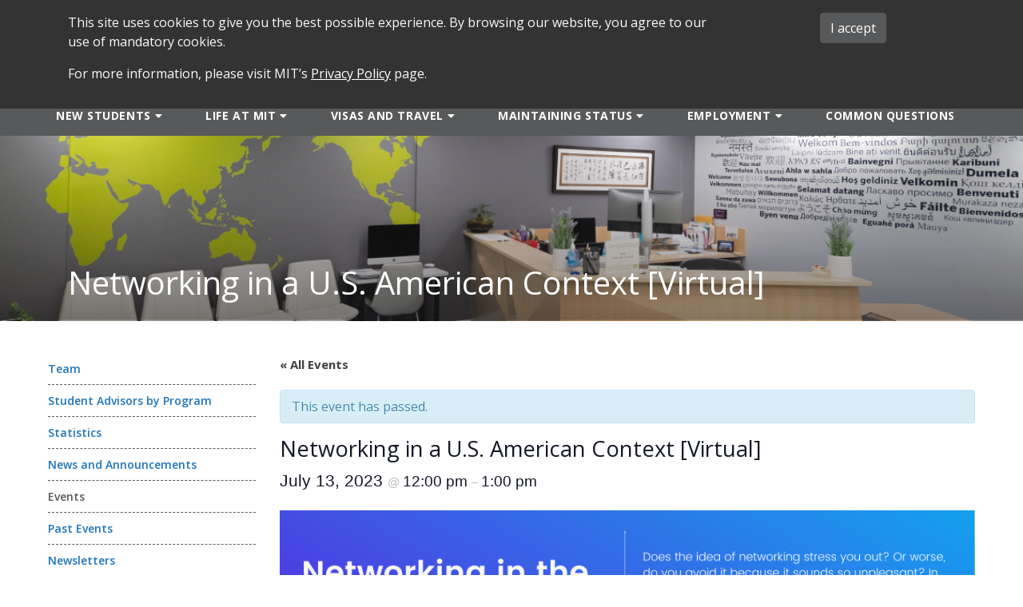

--- FILE ---
content_type: text/html; charset=UTF-8
request_url: https://iso.mit.edu/event/networking-in-the-american-context-virtual-2-2/
body_size: 15168
content:
<!DOCTYPE html>
<!--[if IE 6]>
<html id="ie6" lang="en-US">
<![endif]-->
<!--[if IE 7]>
<html id="ie7" lang="en-US">
<![endif]-->
<!--[if IE 8]>
<html id="ie8" lang="en-US">
<![endif]-->
<!--[if !(IE 6) | !(IE 7) | !(IE 8)  ]><!-->
<html lang="en-US">
<!--<![endif]-->
<head>
<meta http-equiv="Content-Type" content="text/html; charset=UTF-8" />
<meta name="viewport" content="width=device-width, initial-scale=1, maximum-scale=1"/>
<title>Networking in a U.S. American Context [Virtual] | ISO</title>

 <link type="text/css" rel="stylesheet" media="all" href="https://stackpath.bootstrapcdn.com/bootstrap/4.3.1/css/bootstrap.min.css" />
<link rel="stylesheet" href="https://use.fontawesome.com/releases/v5.8.1/css/all.css" integrity="sha384-50oBUHEmvpQ+1lW4y57PTFmhCaXp0ML5d60M1M7uH2+nqUivzIebhndOJK28anvf" crossorigin="anonymous">
 <link type="text/css" rel="stylesheet" media="all" href="https://iso.mit.edu/wp-content/themes/ovctheme-child-iso/style.css" />

 <link rel='stylesheet' id='tribe-events-views-v2-bootstrap-datepicker-styles-css'  href='https://iso.mit.edu/wp-content/plugins/the-events-calendar/vendor/bootstrap-datepicker/css/bootstrap-datepicker.standalone.min.css?ver=5.16.1.1' type='text/css' media='all' />
<link rel='stylesheet' id='tec-variables-skeleton-css'  href='https://iso.mit.edu/wp-content/plugins/the-events-calendar/common/src/resources/css/variables-skeleton.min.css?ver=4.15.1' type='text/css' media='all' />
<link rel='stylesheet' id='tribe-common-skeleton-style-css'  href='https://iso.mit.edu/wp-content/plugins/the-events-calendar/common/src/resources/css/common-skeleton.min.css?ver=4.15.1' type='text/css' media='all' />
<link rel='stylesheet' id='tribe-tooltipster-css-css'  href='https://iso.mit.edu/wp-content/plugins/the-events-calendar/common/vendor/tooltipster/tooltipster.bundle.min.css?ver=4.15.1' type='text/css' media='all' />
<link rel='stylesheet' id='tribe-events-views-v2-skeleton-css'  href='https://iso.mit.edu/wp-content/plugins/the-events-calendar/src/resources/css/views-skeleton.min.css?ver=5.16.1.1' type='text/css' media='all' />
<link rel='stylesheet' id='tec-variables-full-css'  href='https://iso.mit.edu/wp-content/plugins/the-events-calendar/common/src/resources/css/variables-full.min.css?ver=4.15.1' type='text/css' media='all' />
<link rel='stylesheet' id='tribe-common-full-style-css'  href='https://iso.mit.edu/wp-content/plugins/the-events-calendar/common/src/resources/css/common-full.min.css?ver=4.15.1' type='text/css' media='all' />
<link rel='stylesheet' id='tribe-events-views-v2-full-css'  href='https://iso.mit.edu/wp-content/plugins/the-events-calendar/src/resources/css/views-full.min.css?ver=5.16.1.1' type='text/css' media='all' />
<link rel='dns-prefetch' href='//s.w.org' />
<link rel="alternate" type="application/rss+xml" title="ISO &raquo; Networking in a U.S. American Context [Virtual] Comments Feed" href="https://iso.mit.edu/event/networking-in-the-american-context-virtual-2-2/feed/" />
		<script type="text/javascript">
			window._wpemojiSettings = {"baseUrl":"https:\/\/s.w.org\/images\/core\/emoji\/13.0.1\/72x72\/","ext":".png","svgUrl":"https:\/\/s.w.org\/images\/core\/emoji\/13.0.1\/svg\/","svgExt":".svg","source":{"concatemoji":"https:\/\/iso.mit.edu\/wp-includes\/js\/wp-emoji-release.min.js?ver=5.6"}};
			!function(e,a,t){var r,n,o,i,p=a.createElement("canvas"),s=p.getContext&&p.getContext("2d");function c(e,t){var a=String.fromCharCode;s.clearRect(0,0,p.width,p.height),s.fillText(a.apply(this,e),0,0);var r=p.toDataURL();return s.clearRect(0,0,p.width,p.height),s.fillText(a.apply(this,t),0,0),r===p.toDataURL()}function l(e){if(!s||!s.fillText)return!1;switch(s.textBaseline="top",s.font="600 32px Arial",e){case"flag":return!c([127987,65039,8205,9895,65039],[127987,65039,8203,9895,65039])&&(!c([55356,56826,55356,56819],[55356,56826,8203,55356,56819])&&!c([55356,57332,56128,56423,56128,56418,56128,56421,56128,56430,56128,56423,56128,56447],[55356,57332,8203,56128,56423,8203,56128,56418,8203,56128,56421,8203,56128,56430,8203,56128,56423,8203,56128,56447]));case"emoji":return!c([55357,56424,8205,55356,57212],[55357,56424,8203,55356,57212])}return!1}function d(e){var t=a.createElement("script");t.src=e,t.defer=t.type="text/javascript",a.getElementsByTagName("head")[0].appendChild(t)}for(i=Array("flag","emoji"),t.supports={everything:!0,everythingExceptFlag:!0},o=0;o<i.length;o++)t.supports[i[o]]=l(i[o]),t.supports.everything=t.supports.everything&&t.supports[i[o]],"flag"!==i[o]&&(t.supports.everythingExceptFlag=t.supports.everythingExceptFlag&&t.supports[i[o]]);t.supports.everythingExceptFlag=t.supports.everythingExceptFlag&&!t.supports.flag,t.DOMReady=!1,t.readyCallback=function(){t.DOMReady=!0},t.supports.everything||(n=function(){t.readyCallback()},a.addEventListener?(a.addEventListener("DOMContentLoaded",n,!1),e.addEventListener("load",n,!1)):(e.attachEvent("onload",n),a.attachEvent("onreadystatechange",function(){"complete"===a.readyState&&t.readyCallback()})),(r=t.source||{}).concatemoji?d(r.concatemoji):r.wpemoji&&r.twemoji&&(d(r.twemoji),d(r.wpemoji)))}(window,document,window._wpemojiSettings);
		</script>
		<style type="text/css">
img.wp-smiley,
img.emoji {
	display: inline !important;
	border: none !important;
	box-shadow: none !important;
	height: 1em !important;
	width: 1em !important;
	margin: 0 .07em !important;
	vertical-align: -0.1em !important;
	background: none !important;
	padding: 0 !important;
}
</style>
	<link rel='stylesheet' id='tribe-accessibility-css-css'  href='https://iso.mit.edu/wp-content/plugins/the-events-calendar/common/src/resources/css/accessibility.min.css?ver=4.15.1' type='text/css' media='all' />
<link rel='stylesheet' id='tribe-events-full-calendar-style-css'  href='https://iso.mit.edu/wp-content/plugins/the-events-calendar/src/resources/css/tribe-events-full.min.css?ver=5.16.1.1' type='text/css' media='all' />
<link rel='stylesheet' id='tribe-events-custom-jquery-styles-css'  href='https://iso.mit.edu/wp-content/plugins/the-events-calendar/vendor/jquery/smoothness/jquery-ui-1.8.23.custom.css?ver=5.16.1.1' type='text/css' media='all' />
<link rel='stylesheet' id='tribe-events-bootstrap-datepicker-css-css'  href='https://iso.mit.edu/wp-content/plugins/the-events-calendar/vendor/bootstrap-datepicker/css/bootstrap-datepicker.standalone.min.css?ver=5.16.1.1' type='text/css' media='all' />
<link rel='stylesheet' id='tribe-events-calendar-style-css'  href='https://iso.mit.edu/wp-content/plugins/the-events-calendar/src/resources/css/tribe-events-theme.min.css?ver=5.16.1.1' type='text/css' media='all' />
<link rel='stylesheet' id='tribe-events-calendar-full-mobile-style-css'  href='https://iso.mit.edu/wp-content/plugins/the-events-calendar/src/resources/css/tribe-events-full-mobile.min.css?ver=5.16.1.1' type='text/css' media='only screen and (max-width: 768px)' />
<link rel='stylesheet' id='tribe-events-block-event-datetime-css'  href='https://iso.mit.edu/wp-content/plugins/the-events-calendar/src/resources/css/app/event-datetime/frontend.min.css?ver=5.16.1.1' type='text/css' media='all' />
<link rel='stylesheet' id='tribe-events-block-event-venue-css'  href='https://iso.mit.edu/wp-content/plugins/the-events-calendar/src/resources/css/app/event-venue/frontend.min.css?ver=5.16.1.1' type='text/css' media='all' />
<link rel='stylesheet' id='tribe-events-block-event-organizer-css'  href='https://iso.mit.edu/wp-content/plugins/the-events-calendar/src/resources/css/app/event-organizer/frontend.min.css?ver=5.16.1.1' type='text/css' media='all' />
<link rel='stylesheet' id='tribe-events-block-event-links-css'  href='https://iso.mit.edu/wp-content/plugins/the-events-calendar/src/resources/css/app/event-links/frontend.min.css?ver=5.16.1.1' type='text/css' media='all' />
<link rel='stylesheet' id='tribe-events-block-event-website-css'  href='https://iso.mit.edu/wp-content/plugins/the-events-calendar/src/resources/css/app/event-website/frontend.min.css?ver=5.16.1.1' type='text/css' media='all' />
<link rel='stylesheet' id='tribe-events-calendar-mobile-style-css'  href='https://iso.mit.edu/wp-content/plugins/the-events-calendar/src/resources/css/tribe-events-theme-mobile.min.css?ver=5.16.1.1' type='text/css' media='only screen and (max-width: 768px)' />
<link rel='stylesheet' id='wp-block-library-css'  href='https://iso.mit.edu/wp-includes/css/dist/block-library/style.min.css?ver=5.6' type='text/css' media='all' />
<link rel='stylesheet' id='tribe-events-v2-single-blocks-css'  href='https://iso.mit.edu/wp-content/plugins/the-events-calendar/src/resources/css/tribe-events-single-blocks.min.css?ver=5.16.1.1' type='text/css' media='all' />
<link rel='stylesheet' id='kbe_theme_style-css'  href='https://iso.mit.edu/wp-content/plugins/wp-knowledgebase/template-legacy/kbe_style.css?ver=1.3.4' type='text/css' media='all' />
<link rel='stylesheet' id='search-filter-plugin-styles-css'  href='https://iso.mit.edu/wp-content/plugins/search-filter-pro/public/assets/css/search-filter.min.css?ver=2.5.21' type='text/css' media='all' />
<link rel='stylesheet' id='ovctheme-style-css'  href='https://iso.mit.edu/wp-content/themes/ovctheme/style.css?ver=5.6' type='text/css' media='all' />
<link rel='stylesheet' id='ovctheme-child-iso-style-css'  href='https://iso.mit.edu/wp-content/themes/ovctheme-child-iso/style.css?ver=2.0' type='text/css' media='all' />
<link rel='stylesheet' id='wp-pagenavi-css'  href='https://iso.mit.edu/wp-content/plugins/wp-pagenavi/pagenavi-css.css?ver=2.70' type='text/css' media='all' />
<script type='text/javascript' src='https://iso.mit.edu/wp-includes/js/jquery/jquery.min.js?ver=3.5.1' id='jquery-core-js'></script>
<script type='text/javascript' src='https://iso.mit.edu/wp-includes/js/jquery/jquery-migrate.min.js?ver=3.3.2' id='jquery-migrate-js'></script>
<script type='text/javascript' src='https://iso.mit.edu/wp-content/plugins/the-events-calendar/common/src/resources/js/tribe-common.min.js?ver=4.15.1' id='tribe-common-js'></script>
<script type='text/javascript' src='https://iso.mit.edu/wp-content/plugins/the-events-calendar/src/resources/js/views/breakpoints.js?ver=5.16.1.1' id='tribe-events-views-v2-breakpoints-js'></script>
<script type='text/javascript' src='https://iso.mit.edu/wp-content/plugins/the-events-calendar/vendor/php-date-formatter/js/php-date-formatter.min.js?ver=5.16.1.1' id='tribe-events-php-date-formatter-js'></script>
<script type='text/javascript' src='https://iso.mit.edu/wp-content/plugins/the-events-calendar/common/vendor/momentjs/moment.min.js?ver=4.15.1' id='tribe-moment-js'></script>
<script type='text/javascript' src='https://iso.mit.edu/wp-content/plugins/the-events-calendar/common/vendor/momentjs/locale.min.js?ver=4.15.1' id='tribe-moment-locales-js'></script>
<script type='text/javascript' id='tribe-events-dynamic-js-extra'>
/* <![CDATA[ */
var tribe_dynamic_help_text = {"date_with_year":"F j, Y","date_no_year":"F j","datepicker_format":"Y-m-d","datepicker_format_index":"0","days":["Sunday","Monday","Tuesday","Wednesday","Thursday","Friday","Saturday"],"daysShort":["Sun","Mon","Tue","Wed","Thu","Fri","Sat"],"months":["January","February","March","April","May","June","July","August","September","October","November","December"],"monthsShort":["Jan","Feb","Mar","Apr","May","Jun","Jul","Aug","Sep","Oct","Nov","Dec"],"msgs":"[\"This event is from %%starttime%% to %%endtime%% on %%startdatewithyear%%.\",\"This event is at %%starttime%% on %%startdatewithyear%%.\",\"This event is all day on %%startdatewithyear%%.\",\"This event starts at %%starttime%% on %%startdatenoyear%% and ends at %%endtime%% on %%enddatewithyear%%\",\"This event starts at %%starttime%% on %%startdatenoyear%% and ends on %%enddatewithyear%%\",\"This event is all day starting on %%startdatenoyear%% and ending on %%enddatewithyear%%.\"]"};
/* ]]> */
</script>
<script type='text/javascript' src='https://iso.mit.edu/wp-content/plugins/the-events-calendar/src/resources/js/events-dynamic.min.js?ver=5.16.1.1' id='tribe-events-dynamic-js'></script>
<script type='text/javascript' src='https://iso.mit.edu/wp-content/plugins/the-events-calendar/vendor/bootstrap-datepicker/js/bootstrap-datepicker.min.js?ver=5.16.1.1' id='tribe-events-bootstrap-datepicker-js'></script>
<script type='text/javascript' src='https://iso.mit.edu/wp-content/plugins/the-events-calendar/vendor/jquery-resize/jquery.ba-resize.min.js?ver=5.16.1.1' id='tribe-events-jquery-resize-js'></script>
<script type='text/javascript' src='https://iso.mit.edu/wp-content/plugins/the-events-calendar/vendor/jquery-placeholder/jquery.placeholder.min.js?ver=5.16.1.1' id='jquery-placeholder-js'></script>
<script type='text/javascript' id='tribe-events-calendar-script-js-extra'>
/* <![CDATA[ */
var tribe_js_config = {"permalink_settings":"\/%postname%\/","events_post_type":"tribe_events","events_base":"https:\/\/iso.mit.edu\/events\/","update_urls":{"shortcode":{"list":true,"month":true,"day":true}},"debug":""};
/* ]]> */
</script>
<script type='text/javascript' src='https://iso.mit.edu/wp-content/plugins/the-events-calendar/src/resources/js/tribe-events.min.js?ver=5.16.1.1' id='tribe-events-calendar-script-js'></script>
<script type='text/javascript' src='https://iso.mit.edu/wp-content/plugins/the-events-calendar/src/resources/js/tribe-events-bar.min.js?ver=5.16.1.1' id='tribe-events-bar-js'></script>
<script type='text/javascript' id='search-filter-plugin-build-js-extra'>
/* <![CDATA[ */
var SF_LDATA = {"ajax_url":"https:\/\/iso.mit.edu\/wp-admin\/admin-ajax.php","home_url":"https:\/\/iso.mit.edu\/","extensions":[]};
/* ]]> */
</script>
<script type='text/javascript' src='https://iso.mit.edu/wp-content/plugins/search-filter-pro/public/assets/js/search-filter-build.min.js?ver=2.5.21' id='search-filter-plugin-build-js'></script>
<script type='text/javascript' src='https://iso.mit.edu/wp-content/plugins/search-filter-pro/public/assets/js/chosen.jquery.min.js?ver=2.5.21' id='search-filter-plugin-chosen-js'></script>
<link rel="https://api.w.org/" href="https://iso.mit.edu/wp-json/" /><link rel="alternate" type="application/json" href="https://iso.mit.edu/wp-json/wp/v2/tribe_events/5423" /><link rel="EditURI" type="application/rsd+xml" title="RSD" href="https://iso.mit.edu/xmlrpc.php?rsd" />
<link rel="wlwmanifest" type="application/wlwmanifest+xml" href="https://iso.mit.edu/wp-includes/wlwmanifest.xml" /> 
<meta name="generator" content="WordPress 5.6" />
<link rel="canonical" href="https://iso.mit.edu/event/networking-in-the-american-context-virtual-2-2/" />
<link rel='shortlink' href='https://iso.mit.edu/?p=5423' />
<link rel="alternate" type="application/json+oembed" href="https://iso.mit.edu/wp-json/oembed/1.0/embed?url=https%3A%2F%2Fiso.mit.edu%2Fevent%2Fnetworking-in-the-american-context-virtual-2-2%2F" />
<link rel="alternate" type="text/xml+oembed" href="https://iso.mit.edu/wp-json/oembed/1.0/embed?url=https%3A%2F%2Fiso.mit.edu%2Fevent%2Fnetworking-in-the-american-context-virtual-2-2%2F&#038;format=xml" />
<meta name="tec-api-version" content="v1"><meta name="tec-api-origin" content="https://iso.mit.edu"><link rel="alternate" href="https://iso.mit.edu/wp-json/tribe/events/v1/events/5423" /><script type="application/ld+json">
[{"@context":"http://schema.org","@type":"Event","name":"Networking in a U.S. American Context [Virtual]","description":"&lt;p&gt;Does the idea of networking stress you out? Or worse, do you avoid it because it sounds so unpleasant? In this workshop, we\u2019ll lay out the basics of networking, informational interviewing, and the US American work culture. You\u2019ll learn why a strong basis is crucial for your career first steps and how to go about [&hellip;]&lt;/p&gt;\\n","image":"https://iso.mit.edu/wp-content/uploads/2023/06/Networking-in-the-American-Context-July-2023.png","url":"https://iso.mit.edu/event/networking-in-the-american-context-virtual-2-2/","eventAttendanceMode":"https://schema.org/OfflineEventAttendanceMode","startDate":"2023-07-13T12:00:00-04:00","endDate":"2023-07-13T13:00:00-04:00","performer":"Organization"}]
</script>		<style type="text/css" id="wp-custom-css">
			/* Standard Table Styles */
.wp-block-table { width: 99.5%; overflow-x: hidden; margin: 1em 0; border: 0; }
.wp-block-table th { background: #58595b; padding: 6px; color: #fff; text-align: left; vertical-align: baseline; overflow: hidden; }
.wp-block-table h2 { margin: 0; padding: 0; line-height: 1em; }
.wp-block-table td { padding: 6px; text-align: left; vertical-align: baseline; border-bottom: 1px solid #fff; border-right: 1px solid #fff; }

.wp-block-table tr:nth-child(odd) { background: #e8e9ea; }
.wp-block-table tr:nth-child(even) { background: #fff; }

/* Orientation Table Styles */

	td.leftmostcolumn { width: 125px; }


/* pagination styles */
.wp-pagenavi {
    clear: both;
    margin: 1.5rem 0 0;
}

.wp-pagenavi a, .wp-pagenavi span {
    text-decoration: none;
    border: 1px solid #BFBFBF;
	  background: #efefef;
    padding: 5px 10px;
    margin: 5px;
}

.wp-pagenavi a:hover, .wp-pagenavi span.current {
    border-color: #c4d052;
    background: #c4d052;
}

/* blockquote style */
blockquote.wp-block-quote { color: #6e7000; 
padding: 0 1em;
border-left: 6px solid #c3cf51;}
blockquote.wp-block-quote cite { color: #666666; 
 font-size: .9em; }

/* normal-case mini-nav in header */
body.ovc-iso #menu-supernav a {
    text-transform: none;
}

/* adjust mininav icon sizes */
body.ovc-iso #menu-supernav a i { font-size: 14px;
  margin-left: 5px;
	margin-right: 5px;
}

body.ovc-iso #menu-supernav a i.fa-info {
    border-radius: 50%;
    border: 2px solid #6D6E71;
    width: 15px;
    height: 15px;
    font-size: 2px;
    text-align: center;
    line-height: 11px;
    -webkit-transform: translateY(-2px);
    transform: translateY(-2px);
}


/* fix column layout on KB landing page */
.kbe_category {
    width: 38%;
    margin: 0 55px 30px 55px;
    display: inline-block;
    vertical-align: top;
    position: relative;
}

/* make event button text white */
.tribe-block__event-website a {color: #fff !important;}		</style>
		 
 
 	 <link rel="shortcut icon" type="image/png" href="https://iso.mit.edu/wp-content/uploads/2019/11/iso-logo.png"/>
  
     <style>
   			#supernav-wrapper a,
		#sidebar-menu a,
		#breadcrumb-wrapper a { color: #58595b; }			
			#supernav-wrapper a:hover,
		#sidebar-menu a:hover,
		#breadcrumb-wrapper a:hover,
		#sidebar-menu li.current_page_item > a,
		#sidebar-menu li.current-menu-item > a, 
		#sidebar-menu li.cmw-current-item > a { color: #58595b; }			
			#main-nav { background-color: #58595b; }
			#main-nav .dropdown-menu { background-color: #58595b; }
			#main-nav a { color: #fff; }			
	 
		#main-nav a:hover { color: #c4d26c; }
			#breadcrumb-wrapper { background-color: #e8e9ea; }
	 
		footer { background-color: #58595b; }
			footer { color: #fff; }			
			footer a { color: #fff; }			
	 
		footer a:hover { color: #c4d26c; }
	 
		main .blog-main a,
		.blog-sidebar .widget a { color: #1c75bb; }
			main a:hover,
		.blog-sidebar .widget a:hover { #58595b; }			
			.widget.wysiwyg-widget { background-color: #e8e9ea; }
		#global-call-to-action { background-color: #58595b; }
	.btn-primary, button { background-color: #58595b; color:#fff; border-color:#58595b;}
	.btn-primary:hover, button:hover { background-color: #e8e9ea; color:#fff; border-color:#e8e9ea;}
	
		   			#page-title-wrapper { background-image: url(https://iso.mit.edu/wp-content/uploads/2020/04/header_office_inside.jpg); background-size:cover;background-repeat:no-repeat;background-position:center center; }	
				   			#page-title-wrapper h1 { color: #ffffff; }	
			    </style>
		<link href="https://fonts.googleapis.com/css?family=Open+Sans:300,300i,400,400i,600,600i,800,800i" rel="stylesheet">
		<style>body { font-family: 'Open Sans', sans-serif; }</style>	
			<link href="https://fonts.googleapis.com/css?family=Open+Sans:300,300i,400,400i,600,600i,800,800i" rel="stylesheet">
		<style>h1,h2,h3,h4,h5,h6 { font-family: 'Open Sans', sans-serif; }</style>	
	

</head>

<body class="tribe_events-template-default single single-tribe_events postid-5423 user-registration-page tribe-events-page-template tribe-no-js tribe-filter-live ovc-iso">


<header>
	<div class="header-top d-flex flex-column flex-md-row align-items-center container pl-md-0 pr-md-0">
		<div id="logo-wrapper" class="my-0 mr-md-auto pt-4 py-md-0">
		<a href="/"><img src="https://iso.mit.edu/wp-content/uploads/2019/11/mitiso-logo.png" class="site-logo" alt="ISO Home"></a>		</div>
		<div id="supernav-wrapper" class="my-2 my-md-0 mr-md-3 pb-4 text-center pb-md-3 text-md-right">
			  <nav class="text-md-right"><ul id="menu-supernav" class="list-inline my-2"><li itemscope="itemscope" itemtype="https://www.schema.org/SiteNavigationElement" id="menu-item-32" class="search-modal-trigger menu-item menu-item-type-custom menu-item-object-custom menu-item-32 nav-item list-inline-item"><a title="SEARCH " href="#" class="nav-link" data-toggle="modal" data-target="#search_modal">SEARCH <i class="fas fa-search"></i></a></li>
<li itemscope="itemscope" itemtype="https://www.schema.org/SiteNavigationElement" id="menu-item-31" class="menu-item menu-item-type-post_type menu-item-object-page menu-item-31 nav-item list-inline-item"><a title="FORMS " href="https://iso.mit.edu/forms/" class="nav-link">FORMS <i class="far fa-file"></i></a></li>
<li itemscope="itemscope" itemtype="https://www.schema.org/SiteNavigationElement" id="menu-item-34" class="menu-item menu-item-type-custom menu-item-object-custom menu-item-34 nav-item list-inline-item"><a title="iMIT " href="https://imit.mit.edu/" class="nav-link">iMIT <i class="fas fa-globe"></i></a></li>
<li itemscope="itemscope" itemtype="https://www.schema.org/SiteNavigationElement" id="menu-item-30" class="menu-item menu-item-type-post_type menu-item-object-page menu-item-30 nav-item list-inline-item"><a title="ABOUT ISO " href="https://iso.mit.edu/about-iso/" class="nav-link">ABOUT ISO <i class="fas fa-info"></i></a></li>
<li itemscope="itemscope" itemtype="https://www.schema.org/SiteNavigationElement" id="menu-item-2340" class="menu-item menu-item-type-post_type menu-item-object-page menu-item-has-children dropdown menu-item-2340 nav-item list-inline-item"><a title="MIT ADMINS " href="https://iso.mit.edu/mit-admins/" class="nav-link">MIT ADMINS <i class="fas fa-pencil-alt"></i></a></li>
</ul></nav>		  	<a href="https://www.mit.edu" target="_blank" alt="MIT home"><img width="181" height="42" src="https://iso.mit.edu/wp-content/uploads/2020/04/Asset-1.png" class="mit-logo" alt="MIT Home" loading="lazy" /></a>		</div>
	</div>
  <nav id="main-nav" class="container-fluid navbar navbar-expand-lg">
      <button class="navbar-toggler w-100 text-center" type="button" data-toggle="collapse" data-target="#mainnavigation" aria-controls="mainnavigation" aria-expanded="false" aria-label="Toggle navigation"><i class="fas fa-bars"></i> MENU</button>
	  
  <div id="mainnavigation" class="collapse navbar-collapse show"><ul id="menu-main-nav" class="list-inline mb-0 container navbar-nav"><li itemscope="itemscope" itemtype="https://www.schema.org/SiteNavigationElement" id="menu-item-28" class="menu-item menu-item-type-post_type menu-item-object-page menu-item-has-children dropdown menu-item-28 nav-item list-inline-item"><a class="trigger-dropdown" href="https://iso.mit.edu/getting-started/">New Students</a><a title="New Students" href="#" pagelink="https://iso.mit.edu/getting-started/" data-toggle="dropdown" aria-haspopup="true" aria-expanded="false" class="dropdown-toggle nav-link" id="menu-item-dropdown-28"><i class="fas fa-caret-down"></i></a></a>
<ul class="dropdown-menu" aria-labelledby="menu-item-dropdown-28" role="menu">
	<li itemscope="itemscope" itemtype="https://www.schema.org/SiteNavigationElement" id="menu-item-101" class="menu-item menu-item-type-post_type menu-item-object-page menu-item-101 nav-item list-inline-item"><a title="MIT Pre-Arrival Checklist" href="https://iso.mit.edu/getting-started/pre-arrival-checklist/" class="dropdown-item">MIT Pre-Arrival Checklist</a></li>
	<li itemscope="itemscope" itemtype="https://www.schema.org/SiteNavigationElement" id="menu-item-94" class="menu-item menu-item-type-post_type menu-item-object-page menu-item-has-children dropdown menu-item-94 nav-item list-inline-item"><a title="Request an MIT &quot;Certificate of Eligibility&quot; Document" href="https://iso.mit.edu/getting-started/requesting-an-i-20-or-ds-2019/" class="dropdown-item">Request an MIT &#8220;Certificate of Eligibility&#8221; Document</a></li>
	<li itemscope="itemscope" itemtype="https://www.schema.org/SiteNavigationElement" id="menu-item-95" class="menu-item menu-item-type-post_type menu-item-object-page menu-item-95 nav-item list-inline-item"><a title="U.S. Entry Visa Sticker/Stamp Requirements" href="https://iso.mit.edu/getting-started/obtaining-a-visa/" class="dropdown-item">U.S. Entry Visa Sticker/Stamp Requirements</a></li>
	<li itemscope="itemscope" itemtype="https://www.schema.org/SiteNavigationElement" id="menu-item-93" class="menu-item menu-item-type-post_type menu-item-object-page menu-item-93 nav-item list-inline-item"><a title="Entering the U.S." href="https://iso.mit.edu/getting-started/entering-the-us/" class="dropdown-item">Entering the U.S.</a></li>
	<li itemscope="itemscope" itemtype="https://www.schema.org/SiteNavigationElement" id="menu-item-92" class="menu-item menu-item-type-post_type menu-item-object-page menu-item-92 nav-item list-inline-item"><a title="MIT Post-Arrival Checklist" href="https://iso.mit.edu/getting-started/arrival-at-mit-checklist/" class="dropdown-item">MIT Post-Arrival Checklist</a></li>
	<li itemscope="itemscope" itemtype="https://www.schema.org/SiteNavigationElement" id="menu-item-96" class="menu-item menu-item-type-post_type menu-item-object-page menu-item-96 nav-item list-inline-item"><a title="Required Online Check-In" href="https://iso.mit.edu/getting-started/online-check-in/" class="dropdown-item">Required Online Check-In</a></li>
	<li itemscope="itemscope" itemtype="https://www.schema.org/SiteNavigationElement" id="menu-item-97" class="menu-item menu-item-type-post_type menu-item-object-page menu-item-has-children dropdown menu-item-97 nav-item list-inline-item"><a title="Orientation Program" href="https://iso.mit.edu/getting-started/orientation-program/" class="dropdown-item">Orientation Program</a></li>
	<li itemscope="itemscope" itemtype="https://www.schema.org/SiteNavigationElement" id="menu-item-284" class="menu-item menu-item-type-post_type menu-item-object-page menu-item-284 nav-item list-inline-item"><a title="U.S. Identification Cards" href="https://iso.mit.edu/getting-started/identification-cards/" class="dropdown-item">U.S. Identification Cards</a></li>
	<li itemscope="itemscope" itemtype="https://www.schema.org/SiteNavigationElement" id="menu-item-3793" class="menu-item menu-item-type-post_type menu-item-object-page menu-item-3793 nav-item list-inline-item"><a title="Visiting Students FAQ" href="https://iso.mit.edu/getting-started/visiting-students-faq/" class="dropdown-item">Visiting Students FAQ</a></li>
</ul>
</li>
<li itemscope="itemscope" itemtype="https://www.schema.org/SiteNavigationElement" id="menu-item-27" class="menu-item menu-item-type-post_type menu-item-object-page menu-item-has-children dropdown menu-item-27 nav-item list-inline-item"><a class="trigger-dropdown" href="https://iso.mit.edu/life-at-mit/">Life at MIT</a><a title="Life at MIT" href="#" pagelink="https://iso.mit.edu/life-at-mit/" data-toggle="dropdown" aria-haspopup="true" aria-expanded="false" class="dropdown-toggle nav-link" id="menu-item-dropdown-27"><i class="fas fa-caret-down"></i></a></a>
<ul class="dropdown-menu" aria-labelledby="menu-item-dropdown-27" role="menu">
	<li itemscope="itemscope" itemtype="https://www.schema.org/SiteNavigationElement" id="menu-item-193" class="menu-item menu-item-type-post_type menu-item-object-page menu-item-has-children dropdown menu-item-193 nav-item list-inline-item"><a title="Transitioning to MIT" href="https://iso.mit.edu/life-at-mit/" class="dropdown-item">Transitioning to MIT</a></li>
	<li itemscope="itemscope" itemtype="https://www.schema.org/SiteNavigationElement" id="menu-item-1295" class="menu-item menu-item-type-post_type menu-item-object-page menu-item-has-children dropdown menu-item-1295 nav-item list-inline-item"><a title="Cultural Adjustment" href="https://iso.mit.edu/life-at-mit/cultural-adjustment/" class="dropdown-item">Cultural Adjustment</a></li>
	<li itemscope="itemscope" itemtype="https://www.schema.org/SiteNavigationElement" id="menu-item-408" class="menu-item menu-item-type-post_type menu-item-object-page menu-item-has-children dropdown menu-item-408 nav-item list-inline-item"><a title="Programs and Events" href="https://iso.mit.edu/life-at-mit/programs-and-events/" class="dropdown-item">Programs and Events</a></li>
	<li itemscope="itemscope" itemtype="https://www.schema.org/SiteNavigationElement" id="menu-item-414" class="menu-item menu-item-type-post_type menu-item-object-page menu-item-has-children dropdown menu-item-414 nav-item list-inline-item"><a title="Campus Safety" href="https://iso.mit.edu/life-at-mit/campus-safety/" class="dropdown-item">Campus Safety</a></li>
	<li itemscope="itemscope" itemtype="https://www.schema.org/SiteNavigationElement" id="menu-item-417" class="menu-item menu-item-type-post_type menu-item-object-page menu-item-has-children dropdown menu-item-417 nav-item list-inline-item"><a title="Academics and Expectations" href="https://iso.mit.edu/life-at-mit/academics-and-expectations/" class="dropdown-item">Academics and Expectations</a></li>
	<li itemscope="itemscope" itemtype="https://www.schema.org/SiteNavigationElement" id="menu-item-420" class="menu-item menu-item-type-post_type menu-item-object-page menu-item-has-children dropdown menu-item-420 nav-item list-inline-item"><a title="Health and Wellness" href="https://iso.mit.edu/life-at-mit/health-and-wellness/" class="dropdown-item">Health and Wellness</a></li>
	<li itemscope="itemscope" itemtype="https://www.schema.org/SiteNavigationElement" id="menu-item-426" class="menu-item menu-item-type-post_type menu-item-object-page menu-item-426 nav-item list-inline-item"><a title="Professional Development" href="https://iso.mit.edu/life-at-mit/professional-development/" class="dropdown-item">Professional Development</a></li>
	<li itemscope="itemscope" itemtype="https://www.schema.org/SiteNavigationElement" id="menu-item-425" class="menu-item menu-item-type-post_type menu-item-object-page menu-item-425 nav-item list-inline-item"><a title="Spouses, Parents, and Families" href="https://iso.mit.edu/life-at-mit/spouses-parents-and-families/" class="dropdown-item">Spouses, Parents, and Families</a></li>
	<li itemscope="itemscope" itemtype="https://www.schema.org/SiteNavigationElement" id="menu-item-424" class="menu-item menu-item-type-post_type menu-item-object-page menu-item-424 nav-item list-inline-item"><a title="Explore Cambridge and Boston" href="https://iso.mit.edu/life-at-mit/cambridge-and-boston/" class="dropdown-item">Explore Cambridge and Boston</a></li>
</ul>
</li>
<li itemscope="itemscope" itemtype="https://www.schema.org/SiteNavigationElement" id="menu-item-26" class="menu-item menu-item-type-post_type menu-item-object-page menu-item-has-children dropdown menu-item-26 nav-item list-inline-item"><a class="trigger-dropdown" href="https://iso.mit.edu/visas-and-travel/">Visas and Travel</a><a title="Visas and Travel" href="#" pagelink="https://iso.mit.edu/visas-and-travel/" data-toggle="dropdown" aria-haspopup="true" aria-expanded="false" class="dropdown-toggle nav-link" id="menu-item-dropdown-26"><i class="fas fa-caret-down"></i></a></a>
<ul class="dropdown-menu" aria-labelledby="menu-item-dropdown-26" role="menu">
	<li itemscope="itemscope" itemtype="https://www.schema.org/SiteNavigationElement" id="menu-item-478" class="menu-item menu-item-type-post_type menu-item-object-page menu-item-478 nav-item list-inline-item"><a title="U.S. Student Immigration Categories" href="https://iso.mit.edu/visas-and-travel/visa-categories/" class="dropdown-item">U.S. Student Immigration Categories</a></li>
	<li itemscope="itemscope" itemtype="https://www.schema.org/SiteNavigationElement" id="menu-item-477" class="menu-item menu-item-type-post_type menu-item-object-page menu-item-477 nav-item list-inline-item"><a title="U.S. Immigration Glossary" href="https://iso.mit.edu/visas-and-travel/immigration-document-glossary/" class="dropdown-item">U.S. Immigration Glossary</a></li>
	<li itemscope="itemscope" itemtype="https://www.schema.org/SiteNavigationElement" id="menu-item-476" class="menu-item menu-item-type-post_type menu-item-object-page menu-item-has-children dropdown menu-item-476 nav-item list-inline-item"><a title="Entering the U.S. for All International Students" href="https://iso.mit.edu/visas-and-travel/entering-the-u-s/" class="dropdown-item">Entering the U.S. for All International Students</a></li>
	<li itemscope="itemscope" itemtype="https://www.schema.org/SiteNavigationElement" id="menu-item-1618" class="menu-item menu-item-type-post_type menu-item-object-page menu-item-1618 nav-item list-inline-item"><a title="Change of Immigration Status" href="https://iso.mit.edu/visas-and-travel/change-of-immigration-status/" class="dropdown-item">Change of Immigration Status</a></li>
	<li itemscope="itemscope" itemtype="https://www.schema.org/SiteNavigationElement" id="menu-item-1619" class="menu-item menu-item-type-post_type menu-item-object-page menu-item-1619 nav-item list-inline-item"><a title="Traveling During F1-OPT/STEM OPT" href="https://iso.mit.edu/visas-and-travel/traveling-during-f1-opt-stem-opt/" class="dropdown-item">Traveling During F1-OPT/STEM OPT</a></li>
</ul>
</li>
<li itemscope="itemscope" itemtype="https://www.schema.org/SiteNavigationElement" id="menu-item-25" class="menu-item menu-item-type-post_type menu-item-object-page menu-item-has-children dropdown menu-item-25 nav-item list-inline-item"><a class="trigger-dropdown" href="https://iso.mit.edu/maintaining-status/">Maintaining Status</a><a title="Maintaining Status" href="#" pagelink="https://iso.mit.edu/maintaining-status/" data-toggle="dropdown" aria-haspopup="true" aria-expanded="false" class="dropdown-toggle nav-link" id="menu-item-dropdown-25"><i class="fas fa-caret-down"></i></a></a>
<ul class="dropdown-menu" aria-labelledby="menu-item-dropdown-25" role="menu">
	<li itemscope="itemscope" itemtype="https://www.schema.org/SiteNavigationElement" id="menu-item-479" class="menu-item menu-item-type-post_type menu-item-object-page menu-item-479 nav-item list-inline-item"><a title="Maintaining Immigration Status" href="https://iso.mit.edu/maintaining-status/maintaining-immigration-status/" class="dropdown-item">Maintaining Immigration Status</a></li>
	<li itemscope="itemscope" itemtype="https://www.schema.org/SiteNavigationElement" id="menu-item-480" class="menu-item menu-item-type-post_type menu-item-object-page menu-item-480 nav-item list-inline-item"><a title="Full Course of Study" href="https://iso.mit.edu/maintaining-status/full-course-of-study/" class="dropdown-item">Full Course of Study</a></li>
	<li itemscope="itemscope" itemtype="https://www.schema.org/SiteNavigationElement" id="menu-item-482" class="menu-item menu-item-type-post_type menu-item-object-page menu-item-482 nav-item list-inline-item"><a title="Change of Address" href="https://iso.mit.edu/maintaining-status/change-of-address/" class="dropdown-item">Change of Address</a></li>
	<li itemscope="itemscope" itemtype="https://www.schema.org/SiteNavigationElement" id="menu-item-483" class="menu-item menu-item-type-post_type menu-item-object-page menu-item-483 nav-item list-inline-item"><a title="Changing Your Program" href="https://iso.mit.edu/maintaining-status/changing-your-program/" class="dropdown-item">Changing Your Program</a></li>
	<li itemscope="itemscope" itemtype="https://www.schema.org/SiteNavigationElement" id="menu-item-484" class="menu-item menu-item-type-post_type menu-item-object-page menu-item-484 nav-item list-inline-item"><a title="Extending Your Current Program" href="https://iso.mit.edu/maintaining-status/extending-your-current-program/" class="dropdown-item">Extending Your Current Program</a></li>
	<li itemscope="itemscope" itemtype="https://www.schema.org/SiteNavigationElement" id="menu-item-485" class="menu-item menu-item-type-post_type menu-item-object-page menu-item-485 nav-item list-inline-item"><a title="Dropping Courses" href="https://iso.mit.edu/maintaining-status/dropping-courses/" class="dropdown-item">Dropping Courses</a></li>
	<li itemscope="itemscope" itemtype="https://www.schema.org/SiteNavigationElement" id="menu-item-486" class="menu-item menu-item-type-post_type menu-item-object-page menu-item-486 nav-item list-inline-item"><a title="Withdrawals or Leaves of Absence" href="https://iso.mit.edu/maintaining-status/withdrawals-or-leave-of-absence/" class="dropdown-item">Withdrawals or Leaves of Absence</a></li>
	<li itemscope="itemscope" itemtype="https://www.schema.org/SiteNavigationElement" id="menu-item-487" class="menu-item menu-item-type-post_type menu-item-object-page menu-item-487 nav-item list-inline-item"><a title="Reinstatement of Status" href="https://iso.mit.edu/maintaining-status/reinstatement-of-status/" class="dropdown-item">Reinstatement of Status</a></li>
	<li itemscope="itemscope" itemtype="https://www.schema.org/SiteNavigationElement" id="menu-item-488" class="menu-item menu-item-type-post_type menu-item-object-page menu-item-has-children dropdown menu-item-488 nav-item list-inline-item"><a title="Taxes" href="https://iso.mit.edu/maintaining-status/taxes/" class="dropdown-item">Taxes</a></li>
	<li itemscope="itemscope" itemtype="https://www.schema.org/SiteNavigationElement" id="menu-item-489" class="menu-item menu-item-type-post_type menu-item-object-page menu-item-489 nav-item list-inline-item"><a title="Medical Insurance Requirement" href="https://iso.mit.edu/maintaining-status/medical-insurance-requirement/" class="dropdown-item">Medical Insurance Requirement</a></li>
	<li itemscope="itemscope" itemtype="https://www.schema.org/SiteNavigationElement" id="menu-item-481" class="menu-item menu-item-type-post_type menu-item-object-page menu-item-481 nav-item list-inline-item"><a title="U.S. Laws and Legal Issues" href="https://iso.mit.edu/maintaining-status/u-s-laws-and-legal-issues/" class="dropdown-item">U.S. Laws and Legal Issues</a></li>
</ul>
</li>
<li itemscope="itemscope" itemtype="https://www.schema.org/SiteNavigationElement" id="menu-item-24" class="menu-item menu-item-type-post_type menu-item-object-page menu-item-has-children dropdown menu-item-24 nav-item list-inline-item"><a class="trigger-dropdown" href="https://iso.mit.edu/employment/">Employment</a><a title="Employment" href="#" pagelink="https://iso.mit.edu/employment/" data-toggle="dropdown" aria-haspopup="true" aria-expanded="false" class="dropdown-toggle nav-link" id="menu-item-dropdown-24"><i class="fas fa-caret-down"></i></a></a>
<ul class="dropdown-menu" aria-labelledby="menu-item-dropdown-24" role="menu">
	<li itemscope="itemscope" itemtype="https://www.schema.org/SiteNavigationElement" id="menu-item-51" class="menu-item menu-item-type-post_type menu-item-object-page menu-item-has-children dropdown menu-item-51 nav-item list-inline-item"><a title="On-Campus Employment" href="https://iso.mit.edu/employment/on-campus-employment/" class="dropdown-item">On-Campus Employment</a></li>
	<li itemscope="itemscope" itemtype="https://www.schema.org/SiteNavigationElement" id="menu-item-50" class="menu-item menu-item-type-post_type menu-item-object-page menu-item-50 nav-item list-inline-item"><a title="F-1 Curricular Practical Training" href="https://iso.mit.edu/employment/f-1-curricular-practical-training/" class="dropdown-item">F-1 Curricular Practical Training</a></li>
	<li itemscope="itemscope" itemtype="https://www.schema.org/SiteNavigationElement" id="menu-item-580" class="menu-item menu-item-type-post_type menu-item-object-page menu-item-580 nav-item list-inline-item"><a title="F-1 Pre-Completion OPT" href="https://iso.mit.edu/employment/f-1-optional-practical-training-during-program-pre-completion-opt/" class="dropdown-item">F-1 Pre-Completion OPT</a></li>
	<li itemscope="itemscope" itemtype="https://www.schema.org/SiteNavigationElement" id="menu-item-579" class="menu-item menu-item-type-post_type menu-item-object-page menu-item-579 nav-item list-inline-item"><a title="F-1 Post-Completion OPT" href="https://iso.mit.edu/employment/f-1-optional-practical-training-after-program-post-completion-opt/" class="dropdown-item">F-1 Post-Completion OPT</a></li>
	<li itemscope="itemscope" itemtype="https://www.schema.org/SiteNavigationElement" id="menu-item-578" class="menu-item menu-item-type-post_type menu-item-object-page menu-item-578 nav-item list-inline-item"><a title="F-1 STEM OPT Extension" href="https://iso.mit.edu/employment/f-1-stem-optional-practical-training-stem-opt-extension/" class="dropdown-item">F-1 STEM OPT Extension</a></li>
	<li itemscope="itemscope" itemtype="https://www.schema.org/SiteNavigationElement" id="menu-item-577" class="menu-item menu-item-type-post_type menu-item-object-page menu-item-577 nav-item list-inline-item"><a title="Cap-Gap OPT Extension" href="https://iso.mit.edu/employment/cap-gap-opt-extension/" class="dropdown-item">Cap-Gap OPT Extension</a></li>
	<li itemscope="itemscope" itemtype="https://www.schema.org/SiteNavigationElement" id="menu-item-576" class="menu-item menu-item-type-post_type menu-item-object-page menu-item-576 nav-item list-inline-item"><a title="F-1 STEM OPT Extension Reporting Requirements" href="https://iso.mit.edu/employment/f-1-stem-opt-extension-reporting-requirements/" class="dropdown-item">F-1 STEM OPT Extension Reporting Requirements</a></li>
	<li itemscope="itemscope" itemtype="https://www.schema.org/SiteNavigationElement" id="menu-item-575" class="menu-item menu-item-type-post_type menu-item-object-page menu-item-575 nav-item list-inline-item"><a title="F-1 Post-Completion OPT: Reporting Requirements" href="https://iso.mit.edu/employment/f-1-post-completion-opt-reporting-requirements/" class="dropdown-item">F-1 Post-Completion OPT: Reporting Requirements</a></li>
	<li itemscope="itemscope" itemtype="https://www.schema.org/SiteNavigationElement" id="menu-item-574" class="menu-item menu-item-type-post_type menu-item-object-page menu-item-574 nav-item list-inline-item"><a title="Employment with International Organization" href="https://iso.mit.edu/employment/employment-with-international-organization/" class="dropdown-item">Employment with International Organization</a></li>
	<li itemscope="itemscope" itemtype="https://www.schema.org/SiteNavigationElement" id="menu-item-573" class="menu-item menu-item-type-post_type menu-item-object-page menu-item-573 nav-item list-inline-item"><a title="J-1 Academic Training" href="https://iso.mit.edu/employment/j-1-academic-training/" class="dropdown-item">J-1 Academic Training</a></li>
	<li itemscope="itemscope" itemtype="https://www.schema.org/SiteNavigationElement" id="menu-item-2706" class="menu-item menu-item-type-post_type menu-item-object-page menu-item-2706 nav-item list-inline-item"><a title="J-1 Academic Training Reporting Requirements" href="https://iso.mit.edu/employment/j-1-academic-training-reporting-requirements/" class="dropdown-item">J-1 Academic Training Reporting Requirements</a></li>
	<li itemscope="itemscope" itemtype="https://www.schema.org/SiteNavigationElement" id="menu-item-572" class="menu-item menu-item-type-post_type menu-item-object-page menu-item-572 nav-item list-inline-item"><a title="Volunteering" href="https://iso.mit.edu/employment/volunteering/" class="dropdown-item">Volunteering</a></li>
	<li itemscope="itemscope" itemtype="https://www.schema.org/SiteNavigationElement" id="menu-item-571" class="menu-item menu-item-type-post_type menu-item-object-page menu-item-571 nav-item list-inline-item"><a title="Publications, Conferences, and Employment" href="https://iso.mit.edu/employment/publications-conferences-and-employment/" class="dropdown-item">Publications, Conferences, and Employment</a></li>
	<li itemscope="itemscope" itemtype="https://www.schema.org/SiteNavigationElement" id="menu-item-1599" class="menu-item menu-item-type-post_type menu-item-object-page menu-item-1599 nav-item list-inline-item"><a title="Social Security Number (SSN)" href="https://iso.mit.edu/employment/social-security-number-ssn/" class="dropdown-item">Social Security Number (SSN)</a></li>
	<li itemscope="itemscope" itemtype="https://www.schema.org/SiteNavigationElement" id="menu-item-570" class="menu-item menu-item-type-post_type menu-item-object-page menu-item-has-children dropdown menu-item-570 nav-item list-inline-item"><a title="For Dependents" href="https://iso.mit.edu/employment/for-dependents/" class="dropdown-item">For Dependents</a></li>
</ul>
</li>
<li itemscope="itemscope" itemtype="https://www.schema.org/SiteNavigationElement" id="menu-item-23" class="menu-item menu-item-type-post_type menu-item-object-page menu-item-23 nav-item list-inline-item"><a title="Common Questions" href="https://iso.mit.edu/knowledge-base/" class="nav-link">Common Questions</a></li>
<li itemscope="itemscope" itemtype="https://www.schema.org/SiteNavigationElement" id="menu-item-217" class="mainmenu-d-none menu-item menu-item-type-post_type menu-item-object-page menu-item-has-children dropdown menu-item-217 nav-item list-inline-item"><a class="trigger-dropdown" href="https://iso.mit.edu/about-iso/">About ISO</a><a title="About ISO" href="#" pagelink="https://iso.mit.edu/about-iso/" data-toggle="dropdown" aria-haspopup="true" aria-expanded="false" class="dropdown-toggle nav-link" id="menu-item-dropdown-217"><i class="fas fa-caret-down"></i></a></a>
<ul class="dropdown-menu" aria-labelledby="menu-item-dropdown-217" role="menu">
	<li itemscope="itemscope" itemtype="https://www.schema.org/SiteNavigationElement" id="menu-item-211" class="menu-item menu-item-type-post_type menu-item-object-page menu-item-211 nav-item list-inline-item"><a title="Team" href="https://iso.mit.edu/about-iso/team/" class="dropdown-item">Team</a></li>
	<li itemscope="itemscope" itemtype="https://www.schema.org/SiteNavigationElement" id="menu-item-771" class="menu-item menu-item-type-post_type menu-item-object-page menu-item-771 nav-item list-inline-item"><a title="Student Advisors by Program" href="https://iso.mit.edu/about-iso/student-advisors-by-program/" class="dropdown-item">Student Advisors by Program</a></li>
	<li itemscope="itemscope" itemtype="https://www.schema.org/SiteNavigationElement" id="menu-item-770" class="menu-item menu-item-type-post_type menu-item-object-page menu-item-770 nav-item list-inline-item"><a title="Statistics" href="https://iso.mit.edu/about-iso/statistics/" class="dropdown-item">Statistics</a></li>
	<li itemscope="itemscope" itemtype="https://www.schema.org/SiteNavigationElement" id="menu-item-198" class="menu-item menu-item-type-post_type menu-item-object-page menu-item-has-children dropdown menu-item-198 nav-item list-inline-item"><a title="News and Announcements" href="https://iso.mit.edu/news-and-announcements/" class="dropdown-item">News and Announcements</a></li>
	<li itemscope="itemscope" itemtype="https://www.schema.org/SiteNavigationElement" id="menu-item-919" class="menu-item menu-item-type-post_type menu-item-object-page menu-item-919 nav-item list-inline-item"><a title="Events" href="https://iso.mit.edu/news-and-announcements/events/" class="dropdown-item">Events</a></li>
	<li itemscope="itemscope" itemtype="https://www.schema.org/SiteNavigationElement" id="menu-item-929" class="menu-item menu-item-type-post_type menu-item-object-page menu-item-929 nav-item list-inline-item"><a title="Past Events" href="https://iso.mit.edu/news-and-announcements/past-events/" class="dropdown-item">Past Events</a></li>
	<li itemscope="itemscope" itemtype="https://www.schema.org/SiteNavigationElement" id="menu-item-1646" class="menu-item menu-item-type-post_type menu-item-object-page menu-item-1646 nav-item list-inline-item"><a title="Newsletters" href="https://iso.mit.edu/about-iso/newsletters/" class="dropdown-item">Newsletters</a></li>
	<li itemscope="itemscope" itemtype="https://www.schema.org/SiteNavigationElement" id="menu-item-804" class="menu-item menu-item-type-post_type menu-item-object-page menu-item-804 nav-item list-inline-item"><a title="Contact Us" href="https://iso.mit.edu/about-iso/contact-us/" class="dropdown-item">Contact Us</a></li>
</ul>
</li>
<li itemscope="itemscope" itemtype="https://www.schema.org/SiteNavigationElement" id="menu-item-1787" class="mainmenu-d-none menu-item menu-item-type-custom menu-item-object-custom menu-item-has-children dropdown menu-item-1787 nav-item list-inline-item"><a class="trigger-dropdown" href="/wp-login.php?action=shibboleth">MIT Admins</a><a title="MIT Admins" href="#" pagelink="/wp-login.php?action=shibboleth" data-toggle="dropdown" aria-haspopup="true" aria-expanded="false" class="dropdown-toggle nav-link" id="menu-item-dropdown-1787"><i class="fas fa-caret-down"></i></a></a>
<ul class="dropdown-menu" aria-labelledby="menu-item-dropdown-1787" role="menu">
	<li itemscope="itemscope" itemtype="https://www.schema.org/SiteNavigationElement" id="menu-item-1748" class="menu-item menu-item-type-post_type menu-item-object-page menu-item-has-children dropdown menu-item-1748 nav-item list-inline-item"><a title="Admissions Immigration Document Process" href="https://iso.mit.edu/mit-admins/admissions-immigration-document-process/" class="dropdown-item">Admissions Immigration Document Process</a></li>
	<li itemscope="itemscope" itemtype="https://www.schema.org/SiteNavigationElement" id="menu-item-1747" class="menu-item menu-item-type-post_type menu-item-object-page menu-item-1747 nav-item list-inline-item"><a title="Certification of English Proficiency Assessment" href="https://iso.mit.edu/mit-admins/certification-of-english-proficiency-assessment/" class="dropdown-item">Certification of English Proficiency Assessment</a></li>
	<li itemscope="itemscope" itemtype="https://www.schema.org/SiteNavigationElement" id="menu-item-1746" class="menu-item menu-item-type-post_type menu-item-object-page menu-item-1746 nav-item list-inline-item"><a title="Visiting Students Process" href="https://iso.mit.edu/mit-admins/visiting-students-process/" class="dropdown-item">Visiting Students Process</a></li>
</ul>
</li>
</ul></div></nav>
  
</header>
<main>
		<div class="container-fluid mb-0" id="page-title-wrapper" style="">
		<div class="container mb-0">
		<div class="row py-5">
			<div class="col-12">
				<h1 style="">Networking in a U.S. American Context [Virtual]</h1>
			</div>
		</div>
		</div>
	</div>
		<div class="container-fluid" id="breadcrumb-wrapper">
		<div class="container">
		<div class="row">
			<div class="col-12">
			<nav aria-label="breadcrumb"><ol class="breadcrumb my-0 mx-0 px-0"><li class="breadcrumb-item"><a href="https://iso.mit.edu">Home</a></li><li class="breadcrumb-item active" aria-current="page"><a href="/event">Events</a></li><li class="breadcrumb-item active" aria-current="page">Networking in a U.S. American Context [Virtual]</li></ol></nav>			</div>
		</div>
		</div>
	</div>
	
<main id="tribe-events-pg-template" class="tribe-events-pg-template"><div class="tribe-events-before-html"><aside class="blog-sidebar">
<div id="sidebar-menu"><div class="widget_custom_menu_wizard shortcode_custom_menu_wizard"><div class="menu-main-nav-container"><ul id="menu-main-nav-1" class="menu-widget  " data-cmwv="3.3.1" data-cmws='{&quot;menu&quot;:2,&quot;branch&quot;:217,&quot;exclude_level&quot;:&quot;1&quot;}'><li class="menu-item menu-item-type-post_type menu-item-object-page cmw-level-1 menu-item-211"><a href="https://iso.mit.edu/about-iso/team/">Team</a></li>
<li class="menu-item menu-item-type-post_type menu-item-object-page cmw-level-1 menu-item-771"><a href="https://iso.mit.edu/about-iso/student-advisors-by-program/">Student Advisors by Program</a></li>
<li class="menu-item menu-item-type-post_type menu-item-object-page cmw-level-1 menu-item-770"><a href="https://iso.mit.edu/about-iso/statistics/">Statistics</a></li>
<li class="menu-item menu-item-type-post_type menu-item-object-page menu-item-has-children cmw-level-1 cmw-has-submenu cmw-menu-item-had-children menu-item-198"><a href="https://iso.mit.edu/news-and-announcements/">News and Announcements</a>
<ul class="sub-menu">
	<li id="menu-item-917" class="menu-item menu-item-type-post_type menu-item-object-page cmw-level-2 menu-item-917"><a href="https://iso.mit.edu/news-and-announcements/major-immigration-updates/">Major Immigration Updates</a></li>
</ul>
</li>
<li class="menu-item menu-item-type-post_type menu-item-object-page cmw-level-1 menu-item-919"><a href="https://iso.mit.edu/news-and-announcements/events/">Events</a></li>
<li class="menu-item menu-item-type-post_type menu-item-object-page cmw-level-1 menu-item-929"><a href="https://iso.mit.edu/news-and-announcements/past-events/">Past Events</a></li>
<li class="menu-item menu-item-type-post_type menu-item-object-page cmw-level-1 menu-item-1646"><a href="https://iso.mit.edu/about-iso/newsletters/">Newsletters</a></li>
<li class="menu-item menu-item-type-post_type menu-item-object-page cmw-level-1 menu-item-804"><a href="https://iso.mit.edu/about-iso/contact-us/">Contact Us</a></li>
</ul></div></div></div>
</aside>
</div><span class="tribe-events-ajax-loading"><img class="tribe-events-spinner-medium" src="https://iso.mit.edu/wp-content/plugins/the-events-calendar/src/resources/images/tribe-loading.gif" alt="Loading Events" /></span>
<div id="tribe-events-content" class="tribe-events-single tribe-blocks-editor">
	
<p class="tribe-events-back">
	<a href="https://iso.mit.edu/events/">
		&laquo; All Events	</a>
</p>
	
<div class="tribe-events-notices"><ul><li>This event has passed.</li></ul></div>	
<h1 class="tribe-events-single-event-title">Networking in a U.S. American Context [Virtual]</h1>		
<div id="post-5423" class="post-5423 tribe_events type-tribe_events status-publish has-post-thumbnail hentry">
	<div class="tribe-events-schedule tribe-clearfix">
	<h2 class="tribe-events-schedule__datetime">
		<span class="tribe-events-schedule__date tribe-events-schedule__date--start">
			July 13, 2023		</span>

					<span class="tribe-events-schedule__separator tribe-events-schedule__separator--date">
				 @ 			</span>
			<span class="tribe-events-schedule__time tribe-events-schedule__time--start">
				12:00 pm			</span>
		
									<span class="tribe-events-schedule__separator tribe-events-schedule__separator--time">
					 &#8211; 				</span>
			
							<span class="tribe-events-schedule__time tribe-events-schedule__time--end">
					1:00 pm				</span>
			
						</h2>
</div>



<p>Does the idea of networking stress you out? Or worse, do you avoid it because it sounds so unpleasant? In this workshop, we’ll lay out the basics of networking, informational interviewing, and the US American work culture. You’ll learn why a strong basis is crucial for your career first steps and how to go about mastering the art of networking in the US.</p>



<p>We recommend taking the <span style="text-decoration: underline;"><a href="https://globalsupport.mit.edu/" data-type="URL" target="_blank" rel="noreferrer noopener">GlobeSmart quiz</a></span> in advance of this event.</p>



<p><em><strong>This virtual workshop is a collaboration of the International Students Office (ISO) and Career Advising and Professional Development (CAPD)</strong></em></p>




<div class="tribe-block tribe-block__venue ">
	
		
	</div>


<div class="tribe-block tribe-block__event-website">
	<a
		href="https://app.joinhandshake.com/stu/events/1308436?ref=events-search"
		target="_self"
			>
		Sign up on Handshake	</a>
</div>


	<div class="tribe-block tribe-block__events-link">
		<div class="tribe-events tribe-common">
			<div class="tribe-events-c-subscribe-dropdown__container">
				<div class="tribe-events-c-subscribe-dropdown">
					<div class="tribe-common-c-btn-border tribe-events-c-subscribe-dropdown__button" tabindex="0">
						<svg  class="tribe-common-c-svgicon tribe-common-c-svgicon--cal-export tribe-events-c-subscribe-dropdown__export-icon"  viewBox="0 0 23 17" xmlns="http://www.w3.org/2000/svg">
  <path fill-rule="evenodd" clip-rule="evenodd" d="M.128.896V16.13c0 .211.145.383.323.383h15.354c.179 0 .323-.172.323-.383V.896c0-.212-.144-.383-.323-.383H.451C.273.513.128.684.128.896Zm16 6.742h-.901V4.679H1.009v10.729h14.218v-3.336h.901V7.638ZM1.01 1.614h14.218v2.058H1.009V1.614Z" />
  <path d="M20.5 9.846H8.312M18.524 6.953l2.89 2.909-2.855 2.855" stroke-width="1.2" stroke-linecap="round" stroke-linejoin="round"/>
</svg>
						<button class="tribe-events-c-subscribe-dropdown__button-text">
							Add to calendar						</button>
						<svg  class="tribe-common-c-svgicon tribe-common-c-svgicon--caret-down tribe-events-c-subscribe-dropdown__button-icon"  viewBox="0 0 10 7" xmlns="http://www.w3.org/2000/svg"><path fill-rule="evenodd" clip-rule="evenodd" d="M1.008.609L5 4.6 8.992.61l.958.958L5 6.517.05 1.566l.958-.958z" class="tribe-common-c-svgicon__svg-fill"/></svg>
					</div>
					<div class="tribe-events-c-subscribe-dropdown__content">
						<ul class="tribe-events-c-subscribe-dropdown__list" tabindex="0">
															<li class="tribe-events-c-subscribe-dropdown__list-item">
									<a
										href="https://www.google.com/calendar/event?action=TEMPLATE&#038;dates=20230713T120000/20230713T130000&#038;text=Networking%20in%20a%20U.S.%20American%20Context%20%5BVirtual%5D&#038;details=%3C%21--+wp%3Atribe%2Fevent-datetime+%2F--%3E%3C%21--+wp%3Aparagraph+--%3E%3Cp%3EDoes+the+idea+of+networking+stress+you+out%3F+Or+worse%2C+do+you+avoid+it+because+it+sounds+so+unpleasant%3F+In+this+workshop%2C+we%E2%80%99ll+lay+out+the+basics+of+networking%2C+informational+interviewing%2C+and+the+US+American+work+culture.+You%E2%80%99ll+learn+why+a+strong+basis+is+crucial+for+your+career+first+steps+and+how+to+go+about+mastering+the+art+of+networking+in+the+US.%3C%2Fp%3E%3C%21--+%2Fwp%3Aparagraph+--%3E%3C%21--+wp%3Aparagraph+--%3E%3Cp%3EWe+recommend+taking+the%C2%A0%3Cspan+style%3D%22text-decoration%3A+underline%3B%22%3E%3Ca+href%3D%22https%3A%2F%2Fglobalsupport.mit.edu%2F%22+data-type%3D%22URL%22+target%3D%22_blank%22+rel%3D%22noreferrer+noopener%22%3EGlobeSmart+quiz%3C%2Fa%3E%3C%2Fspan%3E+in+advance+of+this+event.%3C%2Fp%3E%3C%21--+%2Fwp%3Aparagraph+--%3E%3C%21--+wp%3Aparagraph+--%3E%3Cp%3E%3Cem%3E%3Cstrong%3EThis+virtual+workshop+is+a+collaborati%20(View%20Full%20event%20Description%20Here:%20https://iso.mit.edu/event/networking-in-the-american-context-virtual-2-2/)&#038;trp=false&#038;ctz=America/New_York&#038;sprop=website:https://iso.mit.edu"
										class="tribe-events-c-subscribe-dropdown__list-item-link"
										tabindex="0"
										target="_blank"
										rel="noopener noreferrer nofollow noindex"
									>
										Google Calendar									</a>
								</li>
															<li class="tribe-events-c-subscribe-dropdown__list-item">
									<a
										href="webcal://iso.mit.edu/event/networking-in-the-american-context-virtual-2-2/?ical=1"
										class="tribe-events-c-subscribe-dropdown__list-item-link"
										tabindex="0"
										target="_blank"
										rel="noopener noreferrer nofollow noindex"
									>
										iCalendar									</a>
								</li>
															<li class="tribe-events-c-subscribe-dropdown__list-item">
									<a
										href="https://outlook.office.com/owa/?path=/calendar/action/compose&#038;rrv=addevent&#038;startdt=2023-07-13T12:00:00&#038;enddt=2023-07-13T13:00:00&#038;location&#038;subject=Networking%20in%20a%20U.S.%20American%20Context%20%5BVirtual%5D&#038;body=%3Cp%3EDoes%20the%20idea%20of%20networking%20stress%20you%20out%3F%20Or%20worse%2C%20do%20you%20avoid%20it%20because%20it%20sounds%20so%20unpleasant%3F%20In%20this%20workshop%2C%20we%E2%80%99ll%20lay%20out%20the%20basics%20of%20networking%2C%20informational%20interviewing%2C%20and%20the%20US%20American%20work%20culture.%20You%E2%80%99ll%20learn%20why%20a%20strong%20basis%20is%20crucial%20for%20your%20career%20first%20steps%20and%20how%20to%20go%20about%20mastering%20the%20art%20of%20networking%20in%20the%20US.%3C%2Fp%3E%3Cp%3EWe%20recommend%20taking%20the%C2%A0GlobeSmart%20quiz%20in%20advance%20of%20this%20event.%3C%2Fp%3E%3Cp%3EThis%20virtual%20workshop%20is%20a%20collaboration%20of%20the%20International%20Students%20Office%20%28ISO%29%20and%20Career%20Advising%20and%20Professional%20Development%20%28CAPD%29%3C%2Fp%3E"
										class="tribe-events-c-subscribe-dropdown__list-item-link"
										tabindex="0"
										target="_blank"
										rel="noopener noreferrer nofollow noindex"
									>
										Outlook 365									</a>
								</li>
															<li class="tribe-events-c-subscribe-dropdown__list-item">
									<a
										href="https://outlook.live.com/owa/?path=/calendar/action/compose&#038;rrv=addevent&#038;startdt=2023-07-13T12:00:00&#038;enddt=2023-07-13T13:00:00&#038;location&#038;subject=Networking%20in%20a%20U.S.%20American%20Context%20%5BVirtual%5D&#038;body=%3Cp%3EDoes%20the%20idea%20of%20networking%20stress%20you%20out%3F%20Or%20worse%2C%20do%20you%20avoid%20it%20because%20it%20sounds%20so%20unpleasant%3F%20In%20this%20workshop%2C%20we%E2%80%99ll%20lay%20out%20the%20basics%20of%20networking%2C%20informational%20interviewing%2C%20and%20the%20US%20American%20work%20culture.%20You%E2%80%99ll%20learn%20why%20a%20strong%20basis%20is%20crucial%20for%20your%20career%20first%20steps%20and%20how%20to%20go%20about%20mastering%20the%20art%20of%20networking%20in%20the%20US.%3C%2Fp%3E%3Cp%3EWe%20recommend%20taking%20the%C2%A0GlobeSmart%20quiz%20in%20advance%20of%20this%20event.%3C%2Fp%3E%3Cp%3EThis%20virtual%20workshop%20is%20a%20collaboration%20of%20the%20International%20Students%20Office%20%28ISO%29%20and%20Career%20Advising%20and%20Professional%20Development%20%28CAPD%29%3C%2Fp%3E"
										class="tribe-events-c-subscribe-dropdown__list-item-link"
										tabindex="0"
										target="_blank"
										rel="noopener noreferrer nofollow noindex"
									>
										Outlook Live									</a>
								</li>
													</ul>
					</div>
				</div>
			</div>
		</div>
	</div>



</div>
	
	
<div id="tribe-events-footer">
	<h3 class="tribe-events-visuallyhidden">Event Navigation</h3>
	<ul class="tribe-events-sub-nav">
		<li class="tribe-events-nav-previous"><a href="https://iso.mit.edu/event/cooking-with-antoinette-4-2/"><span>&laquo;</span> Cooking with Antoinette</a></li>
		<li class="tribe-events-nav-next"><a href="https://iso.mit.edu/event/boba-tea-evening-break/">Boba Tea Evening Break <span>&raquo;</span></a></li>
	</ul>
</div>
</div>
<div class="tribe-events-after-html"></div>
<!--
This calendar is powered by The Events Calendar.
http://evnt.is/18wn
-->
</main>
</main>
<footer class="py-5">
	<div class="container">
	<div class="row">
							<div class="col-12 col-md-6 col-lg-3">
				<p>MIT International Students Office<br />
77 Massachusetts Ave (Mailing Address)<br />
50 Ames Street (Physical Address)<br />
Building E18-219<br />
Cambridge, MA 02139-4037</p>
			</div>
							<div class="col-12 col-md-6 col-lg-3">
				<p>In-Person/Walk-In Office Hours:<br />
10:00-15:00 (M,T,Th,F)<br />
13:00-15:00 (W)</p>
<p><a href="mailto:iso-help@mit.edu">iso-help@mit.edu</a><br />
Phone: 617-253-3795<br />
Fax: 617-258-5483<br />
After Hours Emergency Phone Number: 617-258-5480</p>
			</div>
							<div class="col-12 col-md-6 col-lg-3">
				<p>Sign up for our newsletter!</p>
<p><a href="/about-iso/newsletters/"><img loading="lazy" class="alignnone size-full wp-image-180" src="/wp-content/uploads/2020/06/newsletters-button.png" alt="" width="186" height="26" /></a></p>
			</div>
							<div class="social-media-links text-lg-right col-12 mt-3 mt-md-0 col-md-6 col-lg-3">
		    					<a id="icon-32" href="https://www.facebook.com/ISOatMIT/" target="_blank" title="Facebook"><img src="https://iso.mit.edu/wp-content/uploads/2019/11/icon-facebook.png" alt="Facebook"><img src="https://iso.mit.edu/wp-content/uploads/2020/03/icon-facebook_hover.png" alt="Facebook" class="hover"></a>
								<a id="icon-25" href="https://www.instagram.com/mit.iso/" target="_blank" title="Instagram"><img src="https://iso.mit.edu/wp-content/uploads/2019/11/icon-instagram.png" alt="Instagram"><img src="https://iso.mit.edu/wp-content/uploads/2020/03/icon-instagram_hover.png" alt="Instagram" class="hover"></a>
						</div>
		
	</div>
	</div>
</footer>
<div class="container-fluid sub-footer"><div class="container py-3"><div class="row"><div class="col-12"><a href="https://gue.mit.edu" target="_blank"><img src="https://iso.mit.edu/wp-content/uploads/2025/10/GUE_sub-brand_lockup_two-line_rgb_mit-black.png" style="max-width:300px;" alt="MIT Division of Graduate and Undergraduate Education"></a></div></div></div></div>
<div class="modal fade" id="search_modal" tabindex="-1" role="dialog" aria-label="Search Modal" aria-hidden="true">
  <div class="modal-dialog modal-dialog-centered" role="document">
    <div class="modal-content px-3 py-3">
        <button type="button" class="close text-right" data-dismiss="modal" aria-label="Close">
          <span aria-hidden="true">&times;</span>
        </button>
		<div class="modal-body">
            <form action="/" method="get" class="search-form">
					<div class="form-group row">
						<label for="search" class="col-sm-2 col-form-label">Search</label>
						<input type="text" class="col-sm-8 form-control" placeholder="enter a search term" id="search" name="s"><button class="btn col-sm-1 text-right" type="submit"><i class="fas fa-search"></i></button>
					</div>
            </form>
		</div>
    </div>
  </div>
</div>

 <script type="text/javascript">
			jQuery(document).ready(function () {

				var tree_id = 0;
				jQuery('div.kbe_category:has(.kbe_child_category)').addClass('has-child').prepend('<span class="switch"><img src="https://iso.mit.edu/wp-content/plugins/wp-knowledgebase/includes/../template-legacy/images/kbe_icon-plus.png" /></span>').each(function () {
					tree_id++;
					jQuery(this).attr('id', 'tree' + tree_id);
				});

				jQuery('div.kbe_category > span.switch').click(function () {
					var tree_id = jQuery(this).parent().attr('id');
					if (jQuery(this).hasClass('open')) {
						jQuery(this).parent().find('div:first').slideUp('fast');
						jQuery(this).removeClass('open');
						jQuery(this).html('<img src="https://iso.mit.edu/wp-content/plugins/wp-knowledgebase/includes/../template-legacy/images/kbe_icon-plus.png" />');
					} else {
						jQuery(this).parent().find('div:first').slideDown('fast');
						jQuery(this).html('<img src="https://iso.mit.edu/wp-content/plugins/wp-knowledgebase/includes/../template-legacy/images/kbe_icon-minus.png" />');
						jQuery(this).addClass('open');
					}
				});

			});
		</script><script type="text/javascript">
				jQuery(document).ready(function() {
					var kbe = jQuery('#live-search #s').val();
					jQuery('#live-search #s').liveSearch({url: 'https://iso.mit.edu/?ajax=on&post_type=kbe_knowledgebase&s='});
				});
			</script>		<script>
		( function ( body ) {
			'use strict';
			body.className = body.className.replace( /\btribe-no-js\b/, 'tribe-js' );
		} )( document.body );
		</script>
		<script> /* <![CDATA[ */var tribe_l10n_datatables = {"aria":{"sort_ascending":": activate to sort column ascending","sort_descending":": activate to sort column descending"},"length_menu":"Show _MENU_ entries","empty_table":"No data available in table","info":"Showing _START_ to _END_ of _TOTAL_ entries","info_empty":"Showing 0 to 0 of 0 entries","info_filtered":"(filtered from _MAX_ total entries)","zero_records":"No matching records found","search":"Search:","all_selected_text":"All items on this page were selected. ","select_all_link":"Select all pages","clear_selection":"Clear Selection.","pagination":{"all":"All","next":"Next","previous":"Previous"},"select":{"rows":{"0":"","_":": Selected %d rows","1":": Selected 1 row"}},"datepicker":{"dayNames":["Sunday","Monday","Tuesday","Wednesday","Thursday","Friday","Saturday"],"dayNamesShort":["Sun","Mon","Tue","Wed","Thu","Fri","Sat"],"dayNamesMin":["S","M","T","W","T","F","S"],"monthNames":["January","February","March","April","May","June","July","August","September","October","November","December"],"monthNamesShort":["January","February","March","April","May","June","July","August","September","October","November","December"],"monthNamesMin":["Jan","Feb","Mar","Apr","May","Jun","Jul","Aug","Sep","Oct","Nov","Dec"],"nextText":"Next","prevText":"Prev","currentText":"Today","closeText":"Done","today":"Today","clear":"Clear"}};/* ]]> */ </script><script type='text/javascript' src='https://iso.mit.edu/wp-content/plugins/the-events-calendar/vendor/bootstrap-datepicker/js/bootstrap-datepicker.min.js?ver=5.16.1.1' id='tribe-events-views-v2-bootstrap-datepicker-js'></script>
<script type='text/javascript' src='https://iso.mit.edu/wp-content/plugins/the-events-calendar/src/resources/js/views/viewport.js?ver=5.16.1.1' id='tribe-events-views-v2-viewport-js'></script>
<script type='text/javascript' src='https://iso.mit.edu/wp-content/plugins/the-events-calendar/src/resources/js/views/accordion.js?ver=5.16.1.1' id='tribe-events-views-v2-accordion-js'></script>
<script type='text/javascript' src='https://iso.mit.edu/wp-content/plugins/the-events-calendar/src/resources/js/views/view-selector.js?ver=5.16.1.1' id='tribe-events-views-v2-view-selector-js'></script>
<script type='text/javascript' src='https://iso.mit.edu/wp-content/plugins/the-events-calendar/src/resources/js/views/ical-links.js?ver=5.16.1.1' id='tribe-events-views-v2-ical-links-js'></script>
<script type='text/javascript' src='https://iso.mit.edu/wp-content/plugins/the-events-calendar/src/resources/js/views/navigation-scroll.js?ver=5.16.1.1' id='tribe-events-views-v2-navigation-scroll-js'></script>
<script type='text/javascript' src='https://iso.mit.edu/wp-content/plugins/the-events-calendar/src/resources/js/views/multiday-events.js?ver=5.16.1.1' id='tribe-events-views-v2-multiday-events-js'></script>
<script type='text/javascript' src='https://iso.mit.edu/wp-content/plugins/the-events-calendar/src/resources/js/views/month-mobile-events.js?ver=5.16.1.1' id='tribe-events-views-v2-month-mobile-events-js'></script>
<script type='text/javascript' src='https://iso.mit.edu/wp-content/plugins/the-events-calendar/src/resources/js/views/month-grid.js?ver=5.16.1.1' id='tribe-events-views-v2-month-grid-js'></script>
<script type='text/javascript' src='https://iso.mit.edu/wp-content/plugins/the-events-calendar/common/vendor/tooltipster/tooltipster.bundle.min.js?ver=4.15.1' id='tribe-tooltipster-js'></script>
<script type='text/javascript' src='https://iso.mit.edu/wp-content/plugins/the-events-calendar/src/resources/js/views/tooltip.js?ver=5.16.1.1' id='tribe-events-views-v2-tooltip-js'></script>
<script type='text/javascript' src='https://iso.mit.edu/wp-content/plugins/the-events-calendar/src/resources/js/views/events-bar.js?ver=5.16.1.1' id='tribe-events-views-v2-events-bar-js'></script>
<script type='text/javascript' src='https://iso.mit.edu/wp-content/plugins/the-events-calendar/src/resources/js/views/events-bar-inputs.js?ver=5.16.1.1' id='tribe-events-views-v2-events-bar-inputs-js'></script>
<script type='text/javascript' src='https://iso.mit.edu/wp-content/plugins/the-events-calendar/src/resources/js/views/datepicker.js?ver=5.16.1.1' id='tribe-events-views-v2-datepicker-js'></script>
<script type='text/javascript' src='https://iso.mit.edu/wp-content/plugins/wp-knowledgebase//assets/js/jquery.livesearch.js?ver=1.3.4' id='kbe_live_search-js'></script>
<script type='text/javascript' src='https://iso.mit.edu/wp-includes/js/jquery/ui/core.min.js?ver=1.12.1' id='jquery-ui-core-js'></script>
<script type='text/javascript' src='https://iso.mit.edu/wp-includes/js/jquery/ui/datepicker.min.js?ver=1.12.1' id='jquery-ui-datepicker-js'></script>
<script type='text/javascript' id='jquery-ui-datepicker-js-after'>
jQuery(document).ready(function(jQuery){jQuery.datepicker.setDefaults({"closeText":"Close","currentText":"Today","monthNames":["January","February","March","April","May","June","July","August","September","October","November","December"],"monthNamesShort":["Jan","Feb","Mar","Apr","May","Jun","Jul","Aug","Sep","Oct","Nov","Dec"],"nextText":"Next","prevText":"Previous","dayNames":["Sunday","Monday","Tuesday","Wednesday","Thursday","Friday","Saturday"],"dayNamesShort":["Sun","Mon","Tue","Wed","Thu","Fri","Sat"],"dayNamesMin":["S","M","T","W","T","F","S"],"dateFormat":"MM d, yy","firstDay":1,"isRTL":false});});
</script>
<script type='text/javascript' src='https://iso.mit.edu/wp-includes/js/wp-embed.min.js?ver=5.6' id='wp-embed-js'></script>
<script type='text/javascript' src='https://iso.mit.edu/wp-content/plugins/the-events-calendar/common/src/resources/js/utils/query-string.js?ver=4.15.1' id='tribe-query-string-js'></script>
<script src='https://iso.mit.edu/wp-content/plugins/the-events-calendar/common/src/resources/js/underscore-before.js'></script>
<script type='text/javascript' src='https://iso.mit.edu/wp-includes/js/underscore.min.js?ver=1.8.3' id='underscore-js'></script>
<script src='https://iso.mit.edu/wp-content/plugins/the-events-calendar/common/src/resources/js/underscore-after.js'></script>
<script defer type='text/javascript' src='https://iso.mit.edu/wp-content/plugins/the-events-calendar/src/resources/js/views/manager.js?ver=5.16.1.1' id='tribe-events-views-v2-manager-js'></script>
 
 

<script src="https://stackpath.bootstrapcdn.com/bootstrap/4.3.1/js/bootstrap.bundle.min.js"></script>
<script src="https://iso.mit.edu/wp-content/themes/ovctheme/js/bootstrap-menu-top-items-clickable.min.js"></script>
<script src="https://iso.mit.edu/wp-content/themes/ovctheme/js/scripts.min.js"></script>

<!-- Google tag (gtag.js) -->
<script async src="https://www.googletagmanager.com/gtag/js?id=G-88HHPNVRQS"></script>
<script>
  window.dataLayer = window.dataLayer || [];
  function gtag(){dataLayer.push(arguments);}
  gtag('js', new Date());

  gtag('config', 'G-88HHPNVRQS');
</script>
<script src="https://iso.mit.edu/wp-content/themes/ovctheme/js/gdpr-popup.min.js"></script>
<div id="cookie-policy" class="container-fluid">
<div class="cookie-container container">
<div class="row py-3 text-light">
<div class="col-12 col-md-9">
<p>This site uses cookies to give you the best possible experience. By browsing our website, you agree to our use of mandatory cookies.</p>
<p>For more information, please visit MIT&#8217;s <a style="color: #fff; text-decoration: underline;" href="http://web.mit.edu/privacy/" target="_blank" rel="noopener">Privacy Policy</a> page.</p>
</div>
<div class="col-12 col-md-3 text-center"><button class="btn btn-primary">I accept</button></div>
</div>
</div>
</div>


<script>
	var featured_image_url = 'https://iso.mit.edu/wp-content/uploads/2023/06/Networking-in-the-American-Context-July-2023.png'; 
	var featured_image = '<div class="tribe-events-event-image"><img src="' +  featured_image_url + '" alt=""/></div>';
	jQuery('h2.tribe-events-schedule__datetime').append(featured_image);
</script>

</body>
</html>


--- FILE ---
content_type: text/css
request_url: https://iso.mit.edu/wp-content/themes/ovctheme-child-iso/style.css
body_size: 1417
content:
/*
Theme Name: OVC Theme - Child - ISO
Theme URI: https://zaydmedia.com/
Author: Zayd Media
Author URI: https://zaydmedia.com/
Template: ovctheme
Version: 2.0
*/

@import 'css/style.css';

.logged-in li.hide-for-visitor{
	display: inline-block !important;
}
li.hide-for-visitor{
    display: none !important;
}
.shib-login {
	margin-top: 1em;
}
body.ovc-iso #main-nav #menu-main-nav > li a:hover {
	text-decoration:none;
}

body.ovc-iso #main-nav #menu-main-nav > li a.dropdown-toggle:hover {
	border-bottom: 5px solid transparent;
}

.is-style-alert-text,
.is-style-warning-text {
	background-color:#f6f8e9 !important;
	font-size:16px !important;
	line-height:1.5 !important;	
	padding:15px 15px 15px 60px;
	position:relative;
	background-repeat:no-repeat;
	background-size:30px auto;
	background-position:15px 15px;
}

.is-style-alert-text {
	color:#AC4538 !important;
	background-image:url(/wp-content/uploads/2020/05/icon-alert.png);
}

.is-style-warning-text {
	color:#6E7000 !important;
	background-image:url(/wp-content/uploads/2020/05/icon-warning.png);
}

body.ovc-iso .carousel-caption {
	background-color:rgba(79, 80, 82, 0.9);
    padding: 20px 30px 30px 30px;
}
body.ovc-iso .carousel-indicators {
	bottom: 35%; 
}

@media (max-width:1200px) {
	body.ovc-iso .carousel-caption {
		font-size:14px;
	}
	body.ovc-iso .carousel-caption h2 {
		font-size:28px;
	}
	body.ovc-iso .carousel-caption {
	    padding: 15px 30px;
	}
	body.ovc-iso .carousel-indicators {
		bottom: 40%; 
	}
}

@media (max-width:992px) {
	body.ovc-iso .carousel-caption {
    	position: relative;
    	width: 100%;
    	left: 0;
    	top: 0;
    	transform: translate(0);
    	max-width: 100%;
	}
	body.ovc-iso .carousel-indicators {
		display:none;
	}
	.carousel-control-next, .carousel-control-prev {
	    bottom: 50%;
	}
}

#ur-frontend-form label,
#ur-frontend-form input[type="text"],
#ur-frontend-form input[type="password"] {
	width:100%;
	display:block;
}

#ur-frontend-form .password-input-group {
	width:100%;
}

#ur-frontend-form input.user-registration-Button {
	background:#C4D26C;
}

#ur-frontend-form .user-registration-LostPassword {
	font-size:12px;
}

body.ovc-iso.search-results .blog-main .breadcrumb {
    background: transparent;
    padding-top: 0 !important;
	margin-top: 30px !important;
}

body.ovc-iso.search-results .blog-main .breadcrumb .breadcrumb-item {
    color: #707200;
    font-size: 12px;
}

body.ovc-iso.search-results .blog-main .breadcrumb .breadcrumb-item a {
    color: #58595B;
}

.search-results .blog-main .col-md-3 {
    display:none;
}

@media (min-width: 768px) {
	.search-results .blog-main .col-md-9 {
	    -ms-flex: 0 0 100%;
	    flex: 0 0 100%;
	    max-width: 100%;
	}	
}

.event-thumb {
	width:100%;
	padding-bottom:50%;
	display:block;
	background-position: center center;
    background-size: cover;
    background-repeat: no-repeat;
}

body.logged-in .shib-login {
	display:none;
}
.shib-login {
	padding-bottom:20px;
}
.shibboleth-btn {
	display:table;
	margin:0 auto;
	background-color:#1C75BB !important;
	border-color:#1C75BB !important;
    font-weight: 400;
    text-align: center;
    vertical-align: middle;
    -webkit-user-select: none;
    -moz-user-select: none;
    -ms-user-select: none;
    user-select: none;
    padding: .375rem .75rem;
    font-size: 1rem;
    line-height: 1.5;
    border-radius: .25rem;
    transition: color .15s ease-in-out,background-color .15s ease-in-out,border-color .15s ease-in-out,box-shadow .15s ease-in-out;
	color:#fff !important;
}
.shibboleth-btn:hover {
	background-color:#343434 !important;
	border-color:#343434 !important;
}

.user-registration-form-row  .input-wrapper {
	width:100%;
}

.event-thumb {
	width:100%;
	padding-bottom:50%;
	display:block;
	background-position: center center;
	background-size: cover;
	background-repeat: no-repeat;
}

#tribe-events-pg-template, 
.tribe-events-pg-template {
	display:flex;
}
.tribe-events-before-html {
    -ms-flex: 0 0 25%;
    flex: 0 0 25%;
    max-width: 25%;	
	padding-right:30px;
}
.tribe-events-single {
    -ms-flex: 0 0 75%;
    flex: 0 0 75%;
    max-width: 75%;
}

.single-tribe_events .tribe-blocks-editor .tribe-events-single-event-recurrence-description {
	display:none !important;
}

.tribe-events-event-image {
	margin:20px auto;
}

.tribe-events-event-image {
	margin:20px auto;
}

--- FILE ---
content_type: text/css
request_url: https://iso.mit.edu/wp-content/themes/ovctheme/style.css?ver=5.6
body_size: 117
content:
/*
Theme Name: OVC Theme
Theme URI: https://zaydmedia.com/
Author: Zayd Media
Author URI: https://zaydmedia.com/
*/

@import 'css/style.css';
